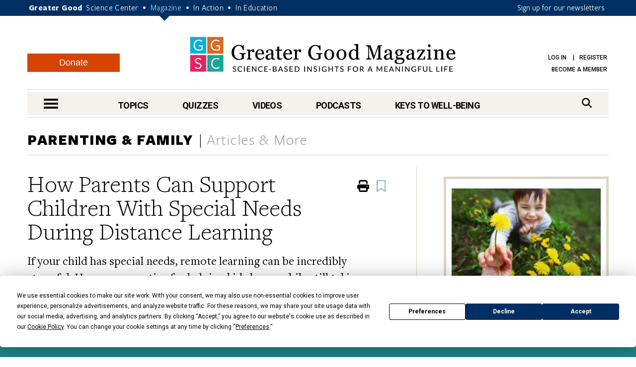

--- FILE ---
content_type: text/html; charset=UTF-8
request_url: https://greatergood.berkeley.edu/article/item/how_parents_can_support_children_with_special_needs_during_distance_learning
body_size: 20564
content:
<!DOCTYPE html>
<html lang="en">
<head>
    <meta charset="utf-8" />
    <meta name="viewport" content="width=device-width, initial-scale=1.0" />
    <meta name="referrer" content="unsafe-url" />

    
    
        
            
            <title>How Parents Can Support Children With Special Needs&#8230;</title>
        
    

    

    <meta property="og:title" content='How Parents Can Support Children With Special Needs During Distance Learning' />

    <meta name="google-site-verification" content="QAytNi3tkLXOapWfvGCdaHCp5B29H78doutMeHGvEi4" />

    
        <meta name="description" content="If your child has special needs, remote learning can be incredibly stressful. Here are some tips for helping kids learn, while still taking care of yourself." />
        <meta property="og:description" content="If your child has special needs, remote learning can be incredibly stressful. Here are some tips for helping kids learn, while still taking care of yourself." />
    

    

    
    
        <meta property="og:type" content="article" />
    

    
    
                    <meta property="og:image" content="https://ggsc.s3.us-west-2.amazonaws.com/assets/images/how_parents_can_support_children_with_special_needs_during_distance_learning_-_abcdef_-_0a21b39134b316e51cdc0dd96c5e6bca3c0093e9-fb_-_abcdef_-_94b15742ccdfc3b16fb1fe35872167fe8d42c35d.webp" />
                    <meta property="og:image:width" content="640" />
                    <meta property="og:image:height" content="480" />
                
                
                    <meta property="twitter:image" content="https://ggsc.s3.us-west-2.amazonaws.com/assets/images/how_parents_can_support_children_with_special_needs_during_distance_learning_-_abcdef_-_0a21b39134b316e51cdc0dd96c5e6bca3c0093e9_-_abcdef_-_c3aa4369bd53794b17dba2719890b56de8809755.webp" />
                

    
        <link rel="canonical" href="https://greatergood.berkeley.edu/article/item/how_parents_can_support_children_with_special_needs_during_distance_learning" />
        <meta property="og:url" content="https://greatergood.berkeley.edu/article/item/how_parents_can_support_children_with_special_needs_during_distance_learning" />
    

    <meta property="og:site_name" content="Greater Good"/>

        

        <meta property="fb:pages" content="83163029449" />
        <meta property="fb:app_id" content="819911459652893"/>

        <meta name="robots" content="NOODP" />

        

        <link rel="shortcut icon" type="image/x-icon" href="https://greatergood.berkeley.edu/favicon.ico" />
        

        

        <link href="https://fonts.googleapis.com/css?family=Roboto:100,100i,300,300i,400,400i,500,500i,700,700i,900,900i" rel="stylesheet">
        

        <link rel="stylesheet" href="https://cdnjs.cloudflare.com/ajax/libs/font-awesome/6.5.2/css/all.min.css">

        <link rel="stylesheet" href="https://greatergood.berkeley.edu/cache/fb53101559ebd92bdd377157245348e560cb0d04.1758237958.1.22.css" />

    
    

    <script
                type="text/javascript"
                src="https://app.termly.io/resource-blocker/1d52cef8-721e-4dd0-85dc-62b281eba46d?autoBlock=off"
                ></script>

    <script src="https://greatergood.berkeley.edu/cache/1d139295693d29002990d545064ad907a4f7d4cb.1758237950.1.22.js" data-cookieconsent="ignore"></script>
        <script src="https://greatergood.berkeley.edu/_scripts/functions?v=2025-09-9&force_static=1" data-cookieconsent="ignore"></script>

    
        <link rel="alternate" type="application/rss+xml" title="Greater Good Science Center" href="https://greatergood.berkeley.edu/site/rss" />
        <link rel="alternate" type="application/rss+xml" title="Greater Good Science Center Articles" href="https://greatergood.berkeley.edu/site/rss/articles" />
        <link rel="alternate" type="application/rss+xml" title="Greater Good Science Center Podcasts" href="https://greatergood.berkeley.edu/site/rss/podcasts" />
        <link rel="alternate" type="application/rss+xml" title="Greater Good Science Center Videos"   href="https://greatergood.berkeley.edu/site/rss/videos" />
    

    <script>
  dataLayer = [{

    
    
    
    
    
    
    "gtmStatus": "prod",
  }];
</script>

<!-- Google Tag Manager -->
<script>(function(w,d,s,l,i){w[l]=w[l]||[];w[l].push({'gtm.start':
new Date().getTime(),event:'gtm.js'});var f=d.getElementsByTagName(s)[0],
j=d.createElement(s),dl=l!='dataLayer'?'&l='+l:'';j.async=true;j.src=
'https://www.googletagmanager.com/gtm.js?id='+i+dl;f.parentNode.insertBefore(j,f);
})(window,document,'script','dataLayer','GTM-WLP64SG');</script>
<!-- End Google Tag Manager -->
<!-- Facebook Pixel Code -->
<script>
!function(f,b,e,v,n,t,s)
{if(f.fbq)return;n=f.fbq=function(){n.callMethod?
n.callMethod.apply(n,arguments):n.queue.push(arguments)};
if(!f._fbq)f._fbq=n;n.push=n;n.loaded=!0;n.version='2.0';
n.queue=[];t=b.createElement(e);t.async=!0;
t.src=v;s=b.getElementsByTagName(e)[0];
s.parentNode.insertBefore(t,s)}(window,document,'script',
'https://connect.facebook.net/en_US/fbevents.js');
fbq('init', '881392575322432');
fbq('track', 'PageView');
</script>
<noscript>
<img alt="" height="1" width="1"
src="https://www.facebook.com/tr?id=881392575322432&ev=PageView
&noscript=1"/>
</noscript>
<!-- End Facebook Pixel Code -->


    <link rel="apple-touch-icon" sizes="180x180" href="/apple-touch-icon.png?v=2">
    <link rel="icon" type="image/png" sizes="32x32" href="/favicon-32x32.png?v=2">
    <link rel="icon" type="image/png" sizes="16x16" href="/favicon-16x16.png?v=2">
    <link rel="manifest" href="/site.webmanifest?v=2">
    <link rel="mask-icon" href="/safari-pinned-tab.svg?v=2" color="#003063">
    <link rel="shortcut icon" href="/favicon.ico?v=2">
    

    
    

<link rel="preload" as="image" href="https://ggsc.s3.us-west-2.amazonaws.com/assets/images/logo_square_only_-_abcdef_-_ee21bcfce4cc386356217e0584bf0b19b6433025_lqip.jpg" fetchpriority="high">
</head>

<body>

<!-- Google Tag Manager (noscript) -->
<noscript><iframe title="" src="https://www.googletagmanager.com/ns.html?id=GTM-WLP64SG"
height="0" width="0" style="display:none;visibility:hidden"></iframe></noscript>
<!-- End Google Tag Manager (noscript) -->



<style>
    @media (max-width: 767px) {
        #donation-fixed-bottom {
            padding-bottom: 70px !important;
        }
    }

    #donation-fixed-bottom {
        box-sizing: border-box;
        width: 100%;
        position: fixed;
        bottom: 0;
        left: 0;
        right: 0;
        background: #1c827f;
        color: #fff;
        padding: 40px 0;
        z-index: 50000;
    }

    #donation-fixed-center {
        box-sizing: border-box;
        top: 10%;
        left: 50%;
        width: 40%;
        position: fixed;
        background: #1c827f;
        color: #fff;
        padding: 40px 0;
        z-index: 50000;
        min-width: 454px;
        box-shadow: 0 4px 8px rgba(0, 0, 0, 0.2);
        transform: translateX(-50%);
        /* Center horizontally */
    }


    @media screen and (max-width: 454px) {
        #donation-fixed-center {
            min-width: 100%;
        }

    }

    #close-donation {
        border: none;
        background: none;
        float: right;
        margin-right: 20px;
        margin-top: -15px;
        z-index: 999;
    }

    .donation-link {
        margin-top: 30px;
        background-color: #BE5923;
        font-size: 18px;
    }

    .donation-link:hover {
        background-color: #c85c26;
    }
</style>
<div
    id="donation-fixed-bottom"
    class="hidden"
>
    <button
        id="close-donation"
        aria-label="Close"
    ><span class="glyphicon glyphicon-remove"></span></button>
    <div class="container">
        <div class="col-sm-8 col-md-9">
            <h4 id="donate_text_title">This article — and everything on this site — is funded by readers like you.</h4>
            <p id="donate_text_message">Become a subscribing member today. Help us continue to bring “the science of a
                meaningful life” to you and to millions around the globe.</p>
        </div>
        <div class="col-sm-4 col-md-3 text-center">
            <a
                href="https://greatergood.berkeley.edu/donate?utm_source=magazine&utm_medium=popup&utm_id=donate"
                class="btn btn-primary donation-link gtm-trigger-click-all"
                id="trigger-popup-link"
                data-popup=""
                aria-label="Give Now"
            >Give Now</a>
        </div>
    </div>
</div>
<script>
    var donation_bottom_viewed = Cookies.get('gg_donation_fixed_bottom_viewed') || 0;
    var donation_text = [];
    // Load text from A/B Testing channel / Donation Fixed Bottom category
    
    donation_text.push({
        identifier: 'donation_fixed_bottom_keep_greater_good_free',
        title: 'Help keep Greater Good resources free for everyone.',
        message: 'To share the “science of a meaningful life” we rely on readers like you. Please donate today.'
    });
    

    howOften = 1; // percent of visitors to show this to. Was 0.5.
    cookieExpires = 0.125; //how many days until it expires?

    // Returns full number from {min} to {max}
    function getRandomInt(min, max) {
        min = Math.ceil(min);
        max = Math.floor(max);
        return Math.floor(Math.random() * (max - min + 1)) + min;
    }
    $(document).ready(function () {
        // In _scripts/functions template, we have a logic to add on_article_page to the link-popup-trigger with 50% chance
        // This is so that we have 50% chance to load the hover popup, and 50% chance to load this bottom popup
        if (donation_bottom_viewed == 0 && $('.on_article_page').length == 0) {
            if (Math.random() <= howOften) {
                // Set the text
                var donation_index = getRandomInt(0, donation_text.length - 1); // Returns 0, 1, or 2 so 33% chance for each text to show up
                $('#donate_text_title').text(donation_text[donation_index]['title']);
                $('#donate_text_message').html(donation_text[donation_index]['message']);
                // Set the url_title to the button so that GA can track how many clicks with different version
                var campaignIdentifier = donation_text[donation_index]['identifier'];
                $('#trigger-popup-link').attr('data-popup', campaignIdentifier);
                $('#close-donation').attr('data-popup', campaignIdentifier);

                // Add campaign identifier to UTM parameters in the donate link
                var donateHref = $('#trigger-popup-link').attr('href');
                var baseUrl = donateHref.split('?')[0];
                var utmParams = 'utm_source=magazine&utm_medium=popup&utm_id=donate&utm_campaign=' + encodeURIComponent(campaignIdentifier);
                $('#trigger-popup-link').attr('href', baseUrl + '?' + utmParams);

                // Open popup
                $('#donation-fixed-bottom').removeClass('hidden');
                //$('#donation-fixed-center').removeClass('hidden'); // for year end popup in the middle of the screen
                $('#donation-fixed-center').slideDown(500);
                $('.link-top').css('bottom', 100 + $('#donation-fixed-bottom').height() + 'px');

                dataLayer.push({ 'event': 'popup-loaded', 'gtm.element.dataset.popup': donation_text[donation_index]['identifier'] });
            }
        }

        if (isDivTallerThanWindow('donation-fixed-bottom')) { // defined in _scripts/functions.js
            $('#close-donation').css('position', 'sticky');
            $('#close-donation').css('top', '10px');
        }
    }).on('click', '#close-donation, .donation-link', function (e) {
        $('#donation-fixed-bottom').remove();
        $('#donation-fixed-center').remove();
        $('.link-top').css('bottom', '20px');
        Cookies.set('gg_donation_fixed_bottom_viewed', 1, { expires: cookieExpires });
        if ($(e.currentTarget).hasClass('donation-link')) {
            // Extract UTM parameters from the link href for tracking
            var linkUrl = $(e.currentTarget).attr('href');
            var urlParams = new URLSearchParams(linkUrl.split('?')[1] || '');

            // Push custom popup-clicked event BEFORE navigation
            // This ensures it fires before GTM's built-in link click tracking
            dataLayer.push({
                'event': 'popup-clicked',
                'gtm.element.dataset.popup': $(e.currentTarget).data('popup'),
                'utm_source': urlParams.get('utm_source') || '',
                'utm_medium': urlParams.get('utm_medium') || '',
                'utm_id': urlParams.get('utm_id') || '',
                'utm_campaign': urlParams.get('utm_campaign') || $(e.currentTarget).data('popup') || ''
            });
        } else {
            dataLayer.push({ 'event': 'popup-closed', 'gtm.element.dataset.popup': $(e.currentTarget).data('popup') });
        }
    });
</script>



<div class="wrapper">
    <header class="header">
        <div id="skip" tabindex="0">SKIP TO:
            <a href="#logo">Header</a> |
            
            <a href="https://greatergood.berkeley.edu/_ajax/login-popup" data-path="article%2Fitem%2Fhow_parents_can_support_children_with_special_needs_during_distance_learning" id="login-link" class="link-popup">Log in</a> |
            <a href="https://greatergood.berkeley.edu/_ajax/register-popup" data-path="article%2Fitem%2Fhow_parents_can_support_children_with_special_needs_during_distance_learning" class="link-popup">Register</a> |
            
            <a href="#skip-nav">Navigation</a> |
            <a href="#skip-main">Main Content</a> |
            <a href="#skip-footer">Footer</a>
        </div><!-- /skip -->
        <div class="bar">
            <div class="container">
                <p class="gg-links">
                    <strong>Greater Good</strong>
                    <a href="https://ggsc.berkeley.edu" title="Greater Good Science Center">Science Center</a> <span>•</span>
                    <a href="https://greatergood.berkeley.edu" class="active" title="Greater Good Magazine">Magazine</a> <span>•</span>
                    <a href="https://ggia.berkeley.edu" title="Greater Good In Action">In Action</a> <span>•</span>
                    <a href="https://ggie.berkeley.edu" title="Greater Good In Education">In Education</a>
                </p>
                <a href="https://greatergood.berkeley.edu/_ajax/newsletter-popup" class="hidden-xs link-popup-trigger link-popup gtm-signup-header-gg">Sign up for our newsletters</a>
                <!-- keep gtm-signup-header-gg class at the end of the list of classes in the above <a> tag -->
            </div><!-- /.container -->
        </div><!-- /.bar -->


        <div class="container">
            <div class="row">
                <div class="col-lg-12">
                    <div class="header-inner">
                        
                        <a href="https://greatergood.berkeley.edu/" class="logo" id="logo">Greater Good Magazine</a>

                        <div class="donate-button-container desktop-only">
                            <a href="https://greatergood.berkeley.edu/donate" class="btn btn-donate">Donate</a>
                        </div>

                        <nav class="nav-access" aria-label="Access">
                            <ul>
                            
                                
                                
                                    <li>
                                        <a href="https://greatergood.berkeley.edu/_ajax/login-popup" data-path="article%2Fitem%2Fhow_parents_can_support_children_with_special_needs_during_distance_learning" id="login-link" class="link-popup">Log in</a>
                                        <a href="https://greatergood.berkeley.edu/_ajax/register-popup" data-path="article%2Fitem%2Fhow_parents_can_support_children_with_special_needs_during_distance_learning" class="link-popup">Register</a>
                                    </li>
                                    
                                    <li><a href="https://ggsc.berkeley.edu/donate/membership"  >Become a Member</a></li>
                                
                            
                            </ul>
                        </nav><!-- /.nav-access -->
                    </div><!-- /.header-inner -->
                </div><!-- /.col-lg-12 -->
            </div><!-- /.row -->

            <div class="row">
                <div class="col-lg-12">
                    <div class="nav" id="skip-nav">
                            <a href="#" class="nav-trigger"><span></span><span></span><span></span><span class="sr-only">nav menu</span></a>
                                <nav class="nav-primary" aria-label="Primary">
                                    <ul>
                                        <li>
                                            <a href="https://greatergood.berkeley.edu/topic" class="link-nav-more">Topics</a>
                                            <div class="dropdown dropdown--topics">
                                                <ul>
                                                    
<li>
<a href="https://greatergood.berkeley.edu/mind_body">Mind &amp; Body</a>
</li>

<li>
<a href="https://greatergood.berkeley.edu/relationships">Relationships</a>
</li>

<li>
<a href="https://greatergood.berkeley.edu/workplace">Workplace</a>
</li>

<li>
<a href="https://greatergood.berkeley.edu/parenting_family">Parenting &amp; Family</a>
</li>

<li>
<a href="https://greatergood.berkeley.edu/education">Education</a>
</li>

                                                    <li><a href="https://greatergood.berkeley.edu/topic" class="highlight-more">MORE...</a></li>
                                                </ul>
                                            </div><!-- /.dropdown -->
                                        </li>

                                        <li>
                                            <a href="https://greatergood.berkeley.edu/quizzes" class="link-nav-more">Quizzes</a>
                                            <div class="dropdown dropdown--quizzes">
                                                <ul>
                                                    
                                                        <li>
                                                        <a href="https://greatergood.berkeley.edu/quizzes/take_quiz/purpose_in_life">Purpose in Life</a>
                                                        </li>
                                                    
                                                        <li>
                                                        <a href="https://greatergood.berkeley.edu/quizzes/take_quiz/happiness_at_work">Happiness at Work</a>
                                                        </li>
                                                    
                                                        <li>
                                                        <a href="https://greatergood.berkeley.edu/quizzes/take_quiz/social_capital">Social Capital</a>
                                                        </li>
                                                    
                                                        <li>
                                                        <a href="https://greatergood.berkeley.edu/quizzes/take_quiz/connection_to_humanity">Connection to Humanity</a>
                                                        </li>
                                                    
                                                        <li>
                                                        <a href="https://greatergood.berkeley.edu/quizzes/take_quiz/altruism">Altruism</a>
                                                        </li>
                                                    
                                                        <li>
                                                        <a href="https://greatergood.berkeley.edu/quizzes/take_quiz/gratitude">Gratitude</a>
                                                        </li>
                                                    
                                                        <li>
                                                        <a href="https://greatergood.berkeley.edu/quizzes/take_quiz/ei_quiz">Emotional Intelligence</a>
                                                        </li>
                                                    
                                                    <li><a href="https://greatergood.berkeley.edu/quizzes" class="highlight-more">MORE...</a></li>
                                                </ul>
                                            </div><!-- /.dropdown -->
                                        </li>

                                        <li>
                                            <a href="https://greatergood.berkeley.edu/video" class="link-nav-more">Videos</a>
                                            <div class="dropdown dropdown--videos">
                                            <ul>
                                                
                                                    <li>
                                                    <a href="https://greatergood.berkeley.edu/video/series/bridging_differences_for_teens_and_parents">Bridging Differences for Teens and Parents</a>
                                                    </li>
                                                
                                                    <li>
                                                    <a href="https://greatergood.berkeley.edu/video/series/greater_good_books">Greater Good Books</a>
                                                    </li>
                                                
                                                    <li>
                                                    <a href="https://greatergood.berkeley.edu/video/series/dear_greater_good">Dear Greater Good</a>
                                                    </li>
                                                
                                                    <li>
                                                    <a href="https://greatergood.berkeley.edu/video/series/bridging_differences">Bridging Differences</a>
                                                    </li>
                                                
                                                    <li>
                                                    <a href="https://greatergood.berkeley.edu/video/series/the_science_of_happiness_videos">The Science of Happiness Videos</a>
                                                    </li>
                                                
                                                    <li><a href="https://greatergood.berkeley.edu/video" class="highlight-more">MORE...</a></li>
                                            </ul>
                                            </div><!-- /.dropdown -->
                                        </li>

                                        <li>
                                            <a href="https://greatergood.berkeley.edu/podcasts">Podcasts</a>
                                            <div class="dropdown dropdown--videos">
                                                <ul>
                                                
                                                    <li><a href="/podcasts/series/the_science_of_happiness_art_as_medicine">Art As Medicine: The Science of Happiness</a></li>
                                                
                                                    <li><a href="/podcasts/series/the_science_of_love">The Science of Love: The Science of Happiness</a></li>
                                                
                                                    <li><a href="/podcasts/series/caring_for_caregivers">Caring for Caregivers: The Science of Happiness</a></li>
                                                
                                                    <li><a href="/podcasts/series/breathe_away_anxiety_the_science_of_happiness_podcast">Breathe Away Anxiety: The Science of Happiness</a></li>
                                                
                                                    <li><a href="/podcasts/series/climate_hope_and_science_by_the_science_of_happiness_podcast">Climate, Hope &amp; Science: The Science of Happiness podcast</a></li>
                                                
                                                    <li><a href="/podcasts/series/the_science_of_awe">The Science of Awe</a></li>
                                                
                                                    <li><a href="/podcasts/series/happiness_break">Happiness Break</a></li>
                                                
                                                    <li><a href="/podcasts/series/the_science_of_happiness">The Science of Happiness</a></li>
                                                
                                                </ul>
                                            </div>
                                        </li>

                                        <li style="margin-right: 0">
                                            <a href="https://greatergood.berkeley.edu/key" class="link-nav-more">Keys to Well-Being</a>
                                            <div class="dropdown dropdown--keys">
                                                <ul>
                                                    
<li>
<a href="https://greatergood.berkeley.edu/topic/awe">Awe</a>
</li>

<li>
<a href="https://greatergood.berkeley.edu/topic/bridging_differences">Bridging Differences</a>
</li>

<li>
<a href="https://greatergood.berkeley.edu/topic/compassion">Compassion</a>
</li>

<li>
<a href="https://greatergood.berkeley.edu/topic/diversity">Diversity</a>
</li>

<li>
<a href="https://greatergood.berkeley.edu/topic/empathy">Empathy</a>
</li>

<li>
<a href="https://greatergood.berkeley.edu/topic/forgiveness">Forgiveness</a>
</li>

<li>
<a href="https://greatergood.berkeley.edu/topic/gratitude">Gratitude</a>
</li>

<li>
<a href="https://greatergood.berkeley.edu/topic/happiness">Happiness</a>
</li>

<li>
<a href="https://greatergood.berkeley.edu/topic/humility">Intellectual Humility</a>
</li>

<li>
<a href="https://greatergood.berkeley.edu/topic/mindfulness">Mindfulness</a>
</li>

<li>
<a href="https://greatergood.berkeley.edu/topic/purpose">Purpose</a>
</li>

<li>
<a href="https://greatergood.berkeley.edu/topic/social_connection">Social Connection</a>
</li>

<li>
<a href="https://greatergood.berkeley.edu/topic/love">Love</a>
</li>

                                                    <li><a href="https://greatergood.berkeley.edu/key" class="highlight-more">MORE...</a></li>
                                                </ul>
                                            </div><!-- /.dropdown -->
                                        </li>
                                    </ul>
                                </nav>
                            <div class="search">
                                <form action="https://greatergood.berkeley.edu/search" method="GET">
                                    <a for="q" class="" href="#" aria-label="Search">
                                        <span>Search</span>
                                        <i class="fa fa-search" aria-hidden="true"></i>
                                    </a>

                                    <div class="search-inner">
                                        <input type="search" name="q" id="q" value="" placeholder="Search" class="search-field">

                                        <button type="submit" class="search-btn" value="Search" aria-label="Search">
                                            <i class="fa fa-search" aria-hidden="true"></i>
                                            <span class="sr-only">search</span>
                                        </button>
                                    </div><!-- /.search-inner -->
                                </form>
                            </div><!-- /.search -->
                        </div><!-- /.nav -->
                </div><!-- /.col-lg-12 -->
            </div><!-- /.row -->
        </div><!-- /.container -->

        <nav class="nav-dropdown" id="nav-container">
                <div class="container">
                    <div class="nav-content equalize">
                        <div class="cols">
                            <div class="col mobile-only">
                                <div class="donate-button-container">
                                    <a href="https://greatergood.berkeley.edu/donate" class="btn btn-donate">Donate</a>
                                </div>
                            </div>
                            <div class="col col-size1">
                                <h2 class="nav-header">TOPICS</h2>
                                <ul>
                                    
<li>
<a href="https://greatergood.berkeley.edu/mind_body">Mind &amp; Body</a>
</li>

<li>
<a href="https://greatergood.berkeley.edu/relationships">Relationships</a>
</li>

<li>
<a href="https://greatergood.berkeley.edu/workplace">Workplace</a>
</li>

<li>
<a href="https://greatergood.berkeley.edu/parenting_family">Parenting &amp; Family</a>
</li>

<li>
<a href="https://greatergood.berkeley.edu/education">Education</a>
</li>

<li>
<a href="https://greatergood.berkeley.edu/spirituality">Spirituality</a>
</li>

<li>
<a href="https://greatergood.berkeley.edu/politics">Politics</a>
</li>

<li>
<a href="https://greatergood.berkeley.edu/society">Society</a>
</li>

<li>
<a href="https://greatergood.berkeley.edu/culture">Culture</a>
</li>

<li>
<a href="https://greatergood.berkeley.edu/media_tech">Media &amp; Tech</a>
</li>

<li>
<a href="https://greatergood.berkeley.edu/community">Community</a>
</li>

<li>
<a href="https://greatergood.berkeley.edu/big_ideas">Big Ideas</a>
</li>

                                </ul>
                            </div><!-- /.col col-size1 -->

                            <div class="col col-size2">
                                <h2 class="nav-header">KEYS TO WELL-BEING</h2>
                                <ul>
                                    
<li>
<a href="https://greatergood.berkeley.edu/topic/altruism">Altruism</a>
</li>

<li>
<a href="https://greatergood.berkeley.edu/topic/awe">Awe</a>
</li>

<li>
<a href="https://greatergood.berkeley.edu/topic/bridging_differences">Bridging Differences</a>
</li>

<li>
<a href="https://greatergood.berkeley.edu/topic/compassion">Compassion</a>
</li>

<li>
<a href="https://greatergood.berkeley.edu/topic/diversity">Diversity</a>
</li>

<li>
<a href="https://greatergood.berkeley.edu/topic/empathy">Empathy</a>
</li>

<li>
<a href="https://greatergood.berkeley.edu/topic/forgiveness">Forgiveness</a>
</li>

<li>
<a href="https://greatergood.berkeley.edu/topic/gratitude">Gratitude</a>
</li>

<li>
<a href="https://greatergood.berkeley.edu/topic/happiness">Happiness</a>
</li>

<li>
<a href="https://greatergood.berkeley.edu/topic/humility">Intellectual Humility</a>
</li>

<li>
<a href="https://greatergood.berkeley.edu/topic/mindfulness">Mindfulness</a>
</li>

<li>
<a href="https://greatergood.berkeley.edu/topic/purpose">Purpose</a>
</li>

<li>
<a href="https://greatergood.berkeley.edu/topic/social_connection">Social Connection</a>
</li>

<li>
<a href="https://greatergood.berkeley.edu/topic/love">Love</a>
</li>

                                </ul>
                            </div><!-- /.col col-size2 -->

                            <div class="col col-size3">
                                <h2 class="nav-header">RESOURCES</h2>
                                <ul>
                                
                                <li>
                                    <a href="https://greatergood.berkeley.edu/quizzes">Quizzes</a>
                                </li>
                                
                                <li>
                                    <a href="https://greatergood.berkeley.edu/podcasts">Podcasts</a>
                                </li>
                                
                                <li>
                                    <a href="https://greatergood.berkeley.edu/video">Videos</a>
                                </li>
                                
                                <li>
                                    <a href="https://greatergood.berkeley.edu/resources/books">Books</a>
                                </li>
                                
                                <li>
                                    <a href="https://greatergood.berkeley.edu/resources/studies">Studies</a>
                                </li>
                                
                                </ul>
                            </div><!-- /.col col-size3 -->
                        </div><!-- /.cols -->
                    </div><!-- /.nav-content -->

                    <aside class="nav-aside equalize">

                        <ul>
                            <li class="desktop-only">
                                <div class="donate-button-container">
                                    <a href="https://greatergood.berkeley.edu/donate" class="btn btn-donate">Donate</a>
                                </div>
                            </li>
                            
                                <li>
                                    <a href="https://ggsc.berkeley.edu/what_we_do/events">Events & Classes</a>
                                </li>
                            
                                <li>
                                    <a href="https://greatergood.berkeley.edu/about">About</a>
                                </li>
                            
                                <li>
                                    <a href="https://greatergood.berkeley.edu/about/greater_good_diversity_statement">Diversity Statement</a>
                                </li>
                            
                                <li>
                                    <a href="https://greatergood.berkeley.edu/about/masthead">Masthead</a>
                                </li>
                            
                                <li>
                                    <a href="https://greatergood.berkeley.edu/contact">Contact</a>
                                </li>
                            

                            <li>
                                        <a href="https://greatergood.berkeley.edu/_ajax/login-popup" data-path="rss" class="link-popup nav-trigger-nostyle">Log in</a>
                                    </li>
                                    <li>
                                        <a href="https://greatergood.berkeley.edu/_ajax/register-popup" data-path="rss" class="link-popup nav-trigger-nostyle">Register</a>
                                    </li>
                        </ul>
                    </aside><!-- /.nav-aside -->
                </div><!-- /.container -->
            </nav><!-- /.nav-dropdown -->
    </header><!-- /.header -->

<main class="container-outer" id="skip-main">

<!--layout:contents -->
    

    
    
    
    
    

    
    
    
    
    
        
            
                
                
                
            
        
    

    <section class="section section-topics article-item">
            <div class="container">
                <header class="section-head">
                    <div class="section-title">
                        
                        
                            
                                <a href="https://greatergood.berkeley.edu/parenting_family">Parenting &amp; Family</a>
                            
                        
                        <span>Articles &amp; More</span>
                    </div><!-- /.section-title -->
                </header><!-- /.section-head -->

                <div class="section-body">
                    <div class="section-content">
                        <article class="article article-primary article-primary-full">
                            <a href="#" class="link-top" tabindex="-1"><span class="sr-only">Scroll To Top</span></a>

                            <header class="article-head">
                                <h1 class="article-title" data-ga4-article-publish-date="2020-10-20">How Parents Can Support Children With Special Needs During Distance Learning</h1><!-- /.article-title -->

                                
                                    <div class="article-subhead">If your child has special needs, remote learning can be incredibly stressful. Here are some tips for helping kids learn, while still taking care of yourself.</div>
                                

                                <span class="article-meta">
                                    By 
    
        
        
<a href="https://greatergood.berkeley.edu/profile/rebecca_branstetter" style="padding-right: 0;">Rebecca Branstetter</a>

         
    
 | 
        October 20, 2020
                                </span>

                                <div class="a2a_kit a2a_kit_size_32 a2a_default_style article-a2a">
                                    <a class="a2a_button_facebook" aria-label="share to facebook"></a>
                                    <a class="a2a_button_bluesky" aria-label="share to bluesky"></a>
                                    <a class="a2a_button_linkedin" aria-label="share to linkedin"></a>
                                    <a class="a2a_button_email" aria-label="share to email"></a>
                                    <a class="a2a_dd"></a>
                                </div>

                                <!-- Floating AddToAny tool -->
                                <div class="a2a_kit a2a_kit_size_32 a2a_floating_style a2a_vertical_style article-a2a-vertical">
                                    <a class="a2a_button_facebook" aria-label="share to facebook"></a>
                                    <a class="a2a_button_bluesky" aria-label="share to bluesky"></a>
                                    <a class="a2a_button_linkedin" aria-label="share to linkedin"></a>
                                    <a class="a2a_button_email" aria-label="share to email"></a>
                                    <a class="a2a_dd"></a>
                                </div>
                                <ul class="list-actions">
                                    <li class="hidden-sm hidden-xs">
                                        <a href="#" aria-label="Print" class="gtm-trigger-print-article">
                                            <i class="fa fa-print" aria-hidden="true"><span class="sr-only">Print</span></i>
                                        </a>
                                    </li>
                                    <li>
                                        
<div class="bookmark-button" data-entry_id="7364" data-collection="articles" data-url_title="https://greatergood.berkeley.edu/article/item/how_parents_can_support_children_with_special_needs_during_distance_learning">
    <i class="far fa-bookmark fa-fade" aria-label="Bookmark" aria-hidden="true">
        <span class="sr-only" style="position: absolute;">Bookmark</span>
    </i>
</div>

                                    </li>
                                </ul><!-- /.list-actions -->
                            </header><!-- /.article-head -->

                            <div class="article-body">
                                <div class="article-entry">
                                


                                    

                                    

                                    
                                        
                                    

                                    

                                    
                                        
                                    

                                    
                                    

                                    

                                    
                                        
                                    
                                    
                                        <p>Parenting a child with additional learning, attention, social-emotional, or behavioral needs has never been easy—and it’s not exactly getting easier. Distance learning and hybrid learning have created a whole new layer of challenge for the approximately <a href="https://nces.ed.gov/programs/coe/indicator_cgg.asp">7.1 million children</a> who receive special education services in American schools. </p>

<ul class="widgets widgets-float">
                                                <li class="widget-more">
                                                    <h5>How to Cope With Your Own Stress</h5>
<p>If you have another caregiver present at home, you can take turns working with your child. It’ll alleviate stress to have a designated day or time where you know you can count on being able tend to your own needs or focus on work.</p>  
<p>Recruit nearby family members or trusted friends to help work with your child. Even one morning a week where a relative comes to provide support can make a huge difference for you and your child.</p>
<p>If you’re on your own at home supporting your child, you should be sure to give yourself breaks—and <a href="https://ggia.berkeley.edu/practice/self_compassion_break">self-compassion</a>, remembering that you are doing the best you can under extraordinarily difficult situation.</p> 
<p>For ideas on self-care activities that take less than five minutes each and can be done when you feel overwhelmed and need a mental reboot, download my free guide: <a href="https://www.rebeccabranstetter.com">25 Simple Self Care Practices for Parents During COVID-19</a>.</p>
<p>Visit <a href="https://ggia.berkeley.edu/">Greater Good in Action</a> to find a science-backed, practical ways to boost your well-being. These strategies can be done proactively to build up your emotional resilience and in stressful moments.</p>
                                                </li><!-- /.widget -->
                                            </ul><!-- /.widgets --><p>It’s impossible to perfectly replicate at home the individualized support and attention that students with special education received in school buildings, so it’s no wonder that many parents are struggling to make it work. </p>

<p>As a school psychologist (and mom of two), it breaks my heart to hear stories of parents of kids with special needs who have all but given up. One friend of mine told me that she was going though old photos of her family and started crying because now she feels like all she does is fight with her child with ADHD to focus on Zoom. As I described in <a href="https://greatergood.berkeley.edu/article/item/how_teachers_can_help_students_with_special_needs_navigate_distance_learning">the article for educators <em>Greater Good</em> published yesterday</a>, another parent in my daughter’s classroom Zoom meeting propped up a sign for her son that read, “I can’t learn like this. I have special needs.” </p>

<div class="article-mobile-ad" data-id="6056">
	<header>
		Advertisement
		<span class="ad-close">X</span>
	</header>
	<div class="ad-image">
		<a href="https://greatergood.berkeley.edu/article/item/your_happiness_calendar_for_january_2026">
			
				<img src="https://ggsc.s3.us-west-2.amazonaws.com/assets/images/ggsc_happiness_calendar_jan_2026_-_abcdef_-_4f40627156999ff67452b2ecdb6a2d5158e32b5d.webp" width="450" height="520" alt="" />
			
		</a>
	</div>
	<footer>
		<a href="https://greatergood.berkeley.edu/article/item/your_happiness_calendar_for_january_2026">
		<div class="ad-title">Keep Up with the GGSC Happiness Calendar</div>
		<div class="ad-sub">Focus on what matters to you this month</div>
		</a>
	</footer>
</div><p>To complicate matters, not every parent has the kind of job where they can sit with their child all day—they may need to leave older children at home to go to work or have to tend to their own work tasks during the day. Many parents are also emotionally drained right now. They have their own struggles with anxiety, depression, or focusing under stress, and thus have less energy for coping with their children’s struggles too. </p>

<p>So, what can parents of children with special needs in these most challenging of circumstances realistically do to bridge the gaps in support and reduce their own stress? </p>

<p>Here are the three most common challenges I have been seeing for children with special needs—and what parents can do when they see these challenges at home. </p>

<h2>“My child cannot pay attention on Zoom”</h2>
<p>“Zoom fatigue” is real, not just for kids, but <a href="https://hbr.org/2020/04/how-to-combat-zoom-fatigue">for adults</a>, too. Having to maintain constant eye contact, avoid the temptations of other tabs in a browser, and process visual information all day is a real strain on attention. </p>

<p>There is also a significant lack of real-time feedback for students. Whereas in the classroom, the teacher would be able to give individualized nonverbal cues, such as eye contact, a smile, a thumbs up, or a gentle hand on a shoulder to return children to focus, this is challenging over computers. If you see your child struggling, here are some tips to support their attention:</p><ul><li>If you can’t sit next to your child while they are on Zoom all day, periodically check in and give encouragement, praise, and nonverbal support (a simple smile from across the room will do!). Try to “catch them” being focused and give acknowledgement.</li> 
<li>If you can’t monitor your child during the day, ask the teacher to report back to you in a quick email or text when your child has a good day with focus, so that you can praise your child later.</li>
<li>Observe how long your child is typically able to focus on Zoom (10 minutes? 30 minutes? An hour?) and provide this feedback to your school team. If your child is really not able to focus for the expected length of “synchronous” time (time online with the teacher live), advocate for “asynchronous” learning time (on their own, off Zoom). This may look like being given a special hands-on project or modified work that they can do with a parent, off Zoom, and then share with the teacher later for feedback.</li> 
<li>Allow movement and frequent breaks. Your child may focus better with a wiggle cushion, fidget toy, or while doodling on a whiteboard. They may need to use Bluetooth earbuds so they can listen and move about. If your child needs to turn off the video to take a refocusing break, make sure that they have collaborated with their teacher about how they access this break (e.g., send a private message in chat, raise their hand virtually, etc.).</li>
<li>During actual breaks, make sure your child picks an activity where they can move their body! <a href="https://www.gonoodle.com/">Gonoodle.com</a> has fun dance breaks and movement games that are only a few minutes long and can be done on a break.</li>
<li>Build in <a href="https://ggie.berkeley.edu/student-well-being/mindfulness-for-students/#tab__3">mindfulness activities</a> as both a proactive and an “in the moment” strategy to reboot focus. Mindfulness has been <a href="https://www.mindfulschools.org/about-mindfulness/research-on-mindfulness/">shown</a> to improve attention, concentration and mood.</li></ul><p> </p>

<h2>“My child is having big feelings, meltdowns, or behavioral challenges”</h2>

<div class="article-image alignleft" style="width: 300px;" >

                                                        <img
                                                            
                                                                alt=""
                                                            
                                                            
                                                                src="https://ggsc.s3.us-west-2.amazonaws.com/assets/images/how_parents_can_support_children_with_special_needs_during_distance_learning-1x_-_abcdef_-_17a46d79eb5ed7dd269e9126740882c1a2cac088.webp"
                                                                srcset="https://ggsc.s3.us-west-2.amazonaws.com/assets/images/how_parents_can_support_children_with_special_needs_during_distance_learning-1x_-_abcdef_-_17a46d79eb5ed7dd269e9126740882c1a2cac088.webp 1x,
                                                            

                                                            
                                                                https://ggsc.s3.us-west-2.amazonaws.com/assets/images/how_parents_can_support_children_with_special_needs_during_distance_learning-2x_-_abcdef_-_8d4196122dfc50f1ad02c8d17f1f88e10a738802.webp 2x"
                                                            

                                                            sizes="(min-width: 1041px) 1170px, 100vw"
                                                        />

                                                    

                                                    
                                                    

                                                </div><!-- /.article-image --><p>Children in general profit from predictability and structure, which is challenging with the ever-changing landscape of schools moving to distance learning or hybrid learning. Anxiety and stress were already <a href="https://www.cdc.gov/childrensmentalhealth/features/anxiety-depression-children.html">on the rise</a> in children before the pandemic, so it’s safe to say that they are even higher now. </p>

<p>When children are under stress, they may be extra sensitive or reactive. This can look like seemingly small events triggering big reactions. They may show withdrawal and sadness, or anger and irritability. If your child struggled with emotional and behavioral self-control before the pandemic, these feelings and behaviors might be magnified now. Here are tips for parents whose kids are facing these challenges:</p><ul><li>Remember that behavior is often the “tip of the iceberg.” What could be below the waterline are unmet needs and lagging skills that need to be taught, like coping and emotional self-control skills. It’s important to remember that your child is not giving you a hard time when they act out or overreact, they are having a hard time coping. Get curious about what they are trying to communicate through their behavior (e.g., “I’m sad, I’m worried, I am over- or under-stimulated with my sensory needs, I am hungry/tired,” etc.). Then work to teaching strategies to cope with the underlying challenges.</li>
<li><a href="https://www.gse.harvard.edu/news/uk/15/03/science-resilience">Research</a> on resilience shows that in stressful times, having a positive relationship with an adult has a buffering effect. In other words, your relationship with your child protects them from stress. A helpful mantra I’ve been using since the beginning of the pandemic, when we all became <a href="https://greatergood.berkeley.edu/article/item/how_to_reduce_the_stress_of_homeschooling_on_everyone">overnight homeschooling parents</a>, is this one: “<a href="https://www.thrivingschoolpsych.com/advice-for-parenting-in-high-stress-times/">Connection is protection</a>.”</li>
<li>When your child is having emotional or behavioral challenges, <a href="https://ggie.berkeley.edu/student-well-being/empathy-for-students/">lean in with empathy</a> before problem solving (e.g., “It makes sense why this is hard for you” and “I see this is upsetting and I’m here to work through it with you.”) No one can problem-solve when stressed anyway, so bring down the stress first with empathy and connection.</li>
<li>Ask your child’s <a href="https://www.nasponline.org/about-school-psychology/who-are-school-psychologists">school psychologist or school counselor</a> for virtual push-in support on Zoom. These mental-health and learning support professionals can do check-ins, social-emotional lessons, and provide individual or small group support to boost coping skills.</li></ul><p> </p>

<h2>“My child is disengaged or has given up on assignments”</h2>
<p>Learning is not a place—it’s a <em>relationship</em> between student and teacher. When you see disengagement from learning and assignments, it’s worth thinking about how to nurture the teacher-student relationship. Even a quick Zoom check-in with a teacher during a break can fuel connection. And just like in the physical classroom, students who feel connected to their teachers are more engaged in the learning process. </p>

<p>As a parent, it’s also important that you feel connected and heard by your child’s learning support team. It’s hard for teachers and school staff to understand the behind-the-scenes challenges at home without you looping them in. You can request a conference with school to share your observations about what is working and what isn’t as a jumping-off point for problem solving. Here are a few strategies for increasing your child’s engagement in learning at home and collaborating with the school:</p><ul><li>Collaborate with the teacher to make sure the academic work is at the “Goldilocks Level” of difficulty—not too easy or mundane, but not too hard or complex for them. 
<li>Advocate for increasing the amount of one-on-one or small group breakouts online for individualized support. Remember that connection with teachers fuels engagement, and, yes, this can be done online.</li>
<li>If your school is working toward a hybrid model and you are comfortable with your child returning to school for short time periods, ask your school if this is an option for your child to receive more individualized support.</li> 
<li>When it comes to academics, strive for quality over quantity. If your child can demonstrate understanding with five math problems, then they may not need to do all 10 assigned. Collaborate with the teacher on modifying the volume, but not complexity of the work.</li> 
<li>You can also inquire if there are options for modified assignments that meet the same learning target (e.g., an oral report instead of a written report, a project that shows understanding of a science concept instead of reading about it in a textbook). It’s not about reducing the academic rigor, it’s about helping your child continue to access the curriculum right now in these unusual circumstances.</li></ul><p> </p>

<ul class="widgets">
                                            <li class="widget-primary widget-border">
                                                <div class="widget-image">
                                                
                                                    <img src="https://ggsc.s3.us-west-2.amazonaws.com/assets/images/self-compassionate_letter_-_abcdef_-_e30273958feebcf3bc3aec1d952e0f6f34035a9c.webp" width="260" height="180" alt="" />
                                                
                                                </div><!-- /.widget-image -->

                                                <div class="widget-content">
                                                    <h3 class="widget-title">Self-Compassion Break</h3><!-- /.widget-title -->

                                                    <p>A healthier way to deal with stressful situations.</p>

                                                    <a href="https://ggia.berkeley.edu/practice/self_compassion_break" class="btn btn-primary btn-transparent">Try It Now</a>
                                                </div><!-- /.widget-content -->
                                            </li><!-- /.widget -->

                                        </ul><!-- /.widgets --><p>The most important thing to remember is that you don’t have to figure this out alone. Your child’s teacher and support staff at the school are part of the team and want to help. There may not be a perfect solution right now. We need to give each other grace and do the best we can under the circumstances. This too shall pass. It is my sincere hope that when all this is behind us, our children will remember not just the challenges they had, but the support we wrapped around them, too.</p>
                                    
                                    

                                    

                                
                                </div><!-- /.article-entry -->

                                


                                    
                                    
                                        
                                    

                                    <footer class="article-foot" id="thank-influence">
    <div class="article-rating-header">
        <img src="/css/images/temp/logo-small.png" alt="GreaterGood Tiny Logo">

        <span>Greater Good wants to know: Do you think this article will influence your opinions or behavior?</span>
    </div>

    <div class="form-influence" data-src="https://greatergood.berkeley.edu/_ajax/article_rating_form/how_parents_can_support_children_with_special_needs_during_distance_learning?entry_id=7364&rating_id=499064">

    </div><!-- /.form-influence -->

    <div class="form-influence-loading text-center hidden">
        <i class="fa fa-pulse fa-spinner"></i> Submitting your rating
    </div><!-- /.form-influence-loading -->

    


</footer><!-- /.article-foot -->

                                    

                                


                                <!-- HOP work -->

    <div class="article-subscribe subscribe">        
        <form action="https://greatergood.berkeley.edu/_ajax/newsletter-popup" method="POST">
            <label for="email-696e8d49f1833630168648" class="" style="width:50%">
                
                                                                                                    
                    
                        
                            Get the science of a meaningful parenting delivered to your inbox.
                                                                        
                    
                	
            </label>
            
                                                                                                
                
                    
                        <input name="pre_select_newsletter3" id="pre_select_newsletter3" type="hidden" value="1"/>
                                                                    
                
                                                                                                
                
                    
                        <input name="pre_select_newsletter2" id="pre_select_newsletter2" type="hidden" value="1"/>
                                                                    
                
            	       
            <div class="subscribe-inner">
                <input type="email" id="email-696e8d49f1833630168648" name="mail1" value="" placeholder="Email Address" class="subscribe-field mail1" style="calc(100% - 88px)">                    
                <label for="mailsubmit-696e8d49f1833630168648" class="sr-only">Submit</label>
                <input name="submit" id="mailsubmit-696e8d49f1833630168648" data-href="https://greatergood.berkeley.edu/_ajax/newsletter-popup" type="submit" value="Sign Up" class="subscribe-btn btn btn-primary btn-orange link-popup gtm-signup-author" >                    
            </div><!-- /.subscribe-inner -->
        </form>
    </div><!-- /.subscribe -->
							


                                <div class="article-author">
                                    
	<!--emb-->
    <h2 class="article-subhead">About the Author</h2>

    <ul class="widgets">
        <li class="widget-author">
            
                <div class="widget-image">
                    
                        
                            <a href="https://greatergood.berkeley.edu/profile/rebecca_branstetter">
                                <img src="https://ggsc.s3.us-west-2.amazonaws.com/assets/images/photo_321568_-_abcdef_-_6dbad40fc7c0e0ea5adee881f79d46c1ebd7cefa.webp" width="110" height="110" alt="Headshot of Rebecca Branstetter">
                            </a>
                        
                    

                    
                </div><!-- /.widget-image -->
            
            <div class="widget-content">
                <h3><a href="https://greatergood.berkeley.edu/profile/rebecca_branstetter">Rebecca Branstetter</a></h3>

                

                <p><strong>Rebecca Branstetter, Ph.D.</strong>, is a school psychologist, speaker, and author on a mission to help children be the best they can be in school and in life by supporting school psychologists, educators, and parents. She is the co-creator of the “Make It Stick Parenting” course, which provides parents tools to build their child’s social-emotional learning, and creator of the “Peace of Mind Parenting” course. She is also the founder of The Thriving School Psychologist Collective, an online community dedicated to improving mental health and learning supports in public schools. Learn more at <a href="http://www.thrivingschoolpsych.com/">www.thrivingschoolpsych.com</a>. </p>
            </div><!-- /.widget-content -->
        </li><!-- /.widget -->
    </ul><!-- /.widgets -->


                                </div><!-- /.article-author -->

                                    
                                            <div class="article-related">
                                                <h2 class="article-subhead">You May Also Enjoy</h2>
                                                <ul class="list-related">
                                        <li style="float:none;">
                                                        <a href="https://greatergood.berkeley.edu/article/item/how_parents_can_keep_their_cool" aria-label="Read: How Parents Can Keep Their Cool">
                                                        
                                                            
                                                                
                                                                    
                                                                        <img src="https://ggsc.s3.us-west-2.amazonaws.com/assets/images/mindful_discipline2_-_abcdef_-_d4dfd41eda04fb84f6ac88dd019e2a7b5d603539.webp" width="226" height="152"
                                                                            
                                                                            
                                                                                alt=""
                                                                            
                                                                            />
                                                                    
                                                                
                                                            
                                                        
                                                        
                                                        </a>

                                                        <h3><a href="https://greatergood.berkeley.edu/article/item/how_parents_can_keep_their_cool">How Parents Can Keep Their Cool</a></h3>

                                                        <span class="meta">
                                                            By 
    
        
        
<a href="https://greatergood.berkeley.edu/profile/jill_suttie" style="padding-right: 0;">Jill Suttie</a>

         
    
 | 
        June 3, 2014
    
                                                        </span>
                                                    </li><li style="float:none;">
                                                        <a href="https://greatergood.berkeley.edu/article/item/how_parents_can_help_their_middle_schoolers_succeed" aria-label="Read: How Parents Can Help Their Middle Schoolers Succeed">
                                                        
                                                            
                                                                
                                                                    <img src="https://ggsc.s3.us-west-2.amazonaws.com/assets/images/default_image_-_abcdef_-_d4dfd41eda04fb84f6ac88dd019e2a7b5d603539.webp" width="226" height="152"
                                                                        alt="" 
                                                                        />
                                                                
                                                            
                                                        
                                                        
                                                        </a>

                                                        <h3><a href="https://greatergood.berkeley.edu/article/item/how_parents_can_help_their_middle_schoolers_succeed">How Parents Can Help Their Middle Schoolers Succeed</a></h3>

                                                        <span class="meta">
                                                            By 
    
        
        
<a href="https://greatergood.berkeley.edu/profile/katie_goldsmith" style="padding-right: 0;">Katie Goldsmith</a>

         
    
 | 
        August 31, 2009
    
                                                        </span>
                                                    </li><li style="float:none;">
                                                        <a href="https://greatergood.berkeley.edu/article/item/self_compassion_parents_happier_teens" aria-label="Read: Self-Compassionate Parents, Happier Teens">
                                                        
                                                            
                                                                
                                                                    <img src="https://ggsc.s3.us-west-2.amazonaws.com/assets/images/mindful-monday-teaser2_-_abcdef_-_d4dfd41eda04fb84f6ac88dd019e2a7b5d603539.webp" width="226" height="152"
                                                                        
                                                                        
                                                                            alt=""
                                                                        
                                                                        />
                                                                
                                                            
                                                        
                                                        
                                                        </a>

                                                        <h3><a href="https://greatergood.berkeley.edu/article/item/self_compassion_parents_happier_teens">Self-Compassionate Parents, Happier Teens</a></h3>

                                                        <span class="meta">
                                                            By 
    
        
        
<a href="https://greatergood.berkeley.edu/profile/emily_nauman" style="padding-right: 0;">Emily Nauman</a>

         
    
 | 
        June 9, 2014
    
                                                        </span>
                                                    </li><li style="float:none;">
                                                        <a href="https://greatergood.berkeley.edu/article/item/working_parents_are_angry_but_what_can_we_do" aria-label="Read: Working Parents Are Angry. But What Can We Do?">
                                                        
                                                            
                                                                
                                                                    
                                                                        <img src="https://ggsc.s3.us-west-2.amazonaws.com/assets/images/working_parents_are_angry__but_what_can_we_do_-_abcdef_-_d4dfd41eda04fb84f6ac88dd019e2a7b5d603539.webp" width="226" height="152"
                                                                            
                                                                            
                                                                                alt="A mother and her young child sit at a table, both looking at a laptop screen"
                                                                            
                                                                            />
                                                                    
                                                                
                                                            
                                                        
                                                        
                                                        </a>

                                                        <h3><a href="https://greatergood.berkeley.edu/article/item/working_parents_are_angry_but_what_can_we_do">Working Parents Are Angry. But What Can We Do?</a></h3>

                                                        <span class="meta">
                                                            By 
    
     
    <a href="https://greatergood.berkeley.edu/profile/yael_schonbrun" style="padding-right: 0;">Yael Schonbrun</a>,
     
    <a href="https://greatergood.berkeley.edu/profile/elizabeth_corey" style="padding-right: 0;">Elizabeth Corey</a>
 | 
        August 31, 2020
    
                                                        </span>
                                                    </li><li style="float:none;">
                                                        <a href="https://greatergood.berkeley.edu/article/item/three_ways_to_help_your_kids_succeed_at_distance_learning" aria-label="Read: Three Ways to Help Your Kids Succeed at Distance Learning">
                                                        
                                                            
                                                                
                                                                    <img src="https://ggsc.s3.us-west-2.amazonaws.com/assets/images/three_ways_to_help_students_succeed_at_distance_learning_-_abcdef_-_d4dfd41eda04fb84f6ac88dd019e2a7b5d603539.webp" width="226" height="152"
                                                                        
                                                                        
                                                                            alt=""
                                                                        
                                                                        />
                                                                
                                                            
                                                        
                                                        
                                                        </a>

                                                        <h3><a href="https://greatergood.berkeley.edu/article/item/three_ways_to_help_your_kids_succeed_at_distance_learning">Three Ways to Help Your Kids Succeed at Distance Learning</a></h3>

                                                        <span class="meta">
                                                            By 
    
        
        
<a href="https://greatergood.berkeley.edu/profile/christine_carter" style="padding-right: 0;">Christine Carter</a>

         
    
 | 
        August 31, 2020
    
                                                        </span>
                                                    </li><li style="float:none;">
                                                        <a href="https://greatergood.berkeley.edu/article/item/how_teachers_can_help_students_with_special_needs_navigate_distance_learning" aria-label="Read: How Teachers Can Help Students With Special Needs Navigate Distance Learning">
                                                        
                                                            
                                                                
                                                                    
                                                                        <img src="https://ggsc.s3.us-west-2.amazonaws.com/assets/images/distance_learning__-_abcdef_-_d4dfd41eda04fb84f6ac88dd019e2a7b5d603539.webp" width="226" height="152"
                                                                            
                                                                            
                                                                                alt=""
                                                                            
                                                                            />
                                                                    
                                                                
                                                            
                                                        
                                                        
                                                        </a>

                                                        <h3><a href="https://greatergood.berkeley.edu/article/item/how_teachers_can_help_students_with_special_needs_navigate_distance_learning">How Teachers Can Help Students With Special Needs Navigate Distance Learning</a></h3>

                                                        <span class="meta">
                                                            By 
    
        
        
<a href="https://greatergood.berkeley.edu/profile/rebecca_branstetter" style="padding-right: 0;">Rebecca Branstetter</a>

         
    
 | 
        October 19, 2020
    
                                                        </span>
                                                    </li>
                                                </ul><!-- /.list-related -->
                                            </div><!-- /.article-related -->
                                        

                                <div class="article-comments">
                                    <h2 class="article-subhead">Comments</h2>
                                    
                                    <!-- Comments -->
<div class="comments">
	<a name="comments" id="comments"></a>
	<div class="comments-wrapper">

		


		
		<div id="disqus_thread"></div>
		<script type="text/javascript">
		// DISQUS
		var disqus_shortname = 'greatergoodscience';
		var disqus_identifier = 7364; // for Raising Happiness, we can't always use the entry ID but for other items, we can.
		var disqus_title = "How Parents Can Support Children With Special Needs During Distance Learning";

		(function() {
			var dsq = document.createElement('script'); dsq.type = 'text/javascript'; dsq.async = true;
			dsq.src = '//' + disqus_shortname + '.disqus.com/embed.js';
			(document.getElementsByTagName('head')[0] || document.getElementsByTagName('body')[0]).appendChild(dsq);
		})();
		</script>
		<noscript>Please enable JavaScript to view the <a href="http://disqus.com/?ref_noscript=greatergood">comments powered by Disqus.</a></noscript>
		<a href="http://disqus.com" class="dsq-brlink">blog comments powered by <span class="logo-disqus">Disqus</span></a>
	</div>
	<div class="cl">&nbsp;</div>
</div>
<!-- END Comments -->
                                </div><!-- /.article-comments -->
                            </div><!-- /.article-body -->
                        </article><!-- /.article article-primary -->
                    </div><!-- /.section-content -->
                    <aside class="section-aside">
    <ul class="widgets">
        

        
        
            <li class="widget-support widget-border">
                <div class="widget-inner">
                    
                    <div class="widget-image">
                        <a href="http://ggia.berkeley.edu" title="Greater Good In Action">
                            <img loading="lazy"  src="https://ggsc.s3.us-west-2.amazonaws.com/assets/images/ggia-praisingkidsforkindness_-_abcdef_-_10d5751c5f0af9027056ce5e36d7a9ad1d22cf03.webp"  alt="Greater Good In Action" style="background-image: url(https://ggsc.s3.us-west-2.amazonaws.com/assets/images/ggia-praisingkidsforkindness_-_abcdef_-_10d5751c5f0af9027056ce5e36d7a9ad1d22cf03_lqip.webp);" decoding="async"  width="300" height="177">
                        </a>
                    </div><!-- /.widget-image -->
                    

                    <div class="widget-content">
                        <h3 class="widget-title">
                            Greater Good In Action
                        </h3><!-- /.widget-title -->

                        <p>
                            Try research-based strategies for happiness, resilience, kindness & connection.
                        </p>

                        <div class="widget-actions">
                            <a href="http://ggia.berkeley.edu" title="Greater Good In Action" class="btn btn-primary btn-transparent">Learn More</a>
                        </div><!-- /.widget-actions -->
                    </div><!-- /.widget-content -->
                </div><!-- /.widget-inner -->
            </li><!-- /.widget -->
        

        
        


        
            
            
                    
                        
                        <li class="widget-secondary hidden-sm hidden-xs">
                            <h3 class="widget-title">Related Articles</h3><!-- /.widget-title -->
                            <div class="widget-body">
                                <ul class="list-articles">
                        
                            <li>
                                <article class="article article-primary">
                                    
                                    <div class="article-image">
                                        
                                            <a href="https://greatergood.berkeley.edu/article/item/your_happiness_calendar_for_educators_for_january_2026">
                                                
                                                    <img loading="lazy"  src="https://ggsc.s3.us-west-2.amazonaws.com/assets/images/ggsc_education_happiness_calendar_january_25_-_abcdef_-_887d54d4ba37096d099b6a2acd511597c8dba22e.webp"  alt="Your Happiness Calendar for Educators for January 2026" style="background-image: url(https://ggsc.s3.us-west-2.amazonaws.com/assets/images/ggsc_education_happiness_calendar_january_25_-_abcdef_-_887d54d4ba37096d099b6a2acd511597c8dba22e_lqip.webp);" decoding="async"  width="300" height="202">
                                                
                                            </a>
                                        
                                    </div><!-- /.article-image -->
                                    

                                    <h4 class="article-title">
                                        <a href="https://greatergood.berkeley.edu/article/item/your_happiness_calendar_for_educators_for_january_2026">Your Happiness Calendar for Educators for January 2026</a>
                                    </h4><!-- /.article-title -->

                                    <span class="article-meta">January 1, 2026</span>

                                    <p>This month, lead with self-compassion to meet your goals with more gentleness with daily tips from Greater Good Science Center.</p>
                                </article><!-- /.article article-primary -->
                            </li>
                        
                    
                        
                            <li>
                                <article class="article article-primary">
                                    

                                    <h4 class="article-title">
                                        <a href="https://greatergood.berkeley.edu/article/item/our_favorite_books_for_educators_in_2025">Our Favorite Books for Educators in 2025</a>
                                    </h4><!-- /.article-title -->

                                    <span class="article-meta">December 22, 2025</span>

                                    <p>The GGSC's education team picks some of the most thought-provoking, practical, and inspirational education books of the year.</p>
                                </article><!-- /.article article-primary -->
                            </li>
                        
                    
                        
                            <li>
                                <article class="article article-primary">
                                    

                                    <h4 class="article-title">
                                        <a href="https://greatergood.berkeley.edu/article/item/four_ways_for_parents_to_manage_their_emotions">Four Ways for Parents to Manage Their Emotions</a>
                                    </h4><!-- /.article-title -->

                                    <span class="article-meta">December 16, 2025</span>

                                    <p>Parenting isn't just about navigating your children's emotional ups and downs. We also need to work with our own big feelings.</p>
                                </article><!-- /.article article-primary -->
                            </li>
                        
                                </ul><!-- /.list-articles -->
                            </div><!-- /.widget-body -->
                        </li><!-- /.widget -->
                        
                    

        

        

        

        

        
            
            
                <li class="widget-secondary widget-secondary-alt">
                    <div class="widget-head">
                        <h3 class="widget-title"><a href="https://greatergood.berkeley.edu/video/item/listening_to_teens_with_compassion">How to Listen to Teens with Compassion</a></h3><!-- /.widget-title -->
                    </div><!-- /.widget-head -->

                    <div class="widget-body">
                        <div class="widget-video">
                            <a href="https://greatergood.berkeley.edu/video/item/listening_to_teens_with_compassion"><!-- video_image: https://greatergood.berkeley.edu/videos/Screenshot_2025-11-17_at_10.11.15_AM.jpg -->
                                <img loading="lazy"  src="https://ggsc.s3.us-west-2.amazonaws.com/assets/images/screenshot_2025-11-17_at_10_11_15_am_-_abcdef_-_6eee4894b00241b043264d0ae6b70bb7ac0e2d6a.webp"  alt="How to Listen to Teens with Compassion" style="background-image: url(https://ggsc.s3.us-west-2.amazonaws.com/assets/images/screenshot_2025-11-17_at_10_11_15_am_-_abcdef_-_6eee4894b00241b043264d0ae6b70bb7ac0e2d6a_lqip.webp);" decoding="async"  width="350" height="240">
                            </a>
                        </div><!-- /.widget-video -->

                        <p>One of the most meaningful expressions of compassion we can show another person is to listen deeply to them–and that’s just as true for parents and teens. As our teens move toward becoming more independent from us, sometimes they tend to be less inclined to share personal hardships. When they do share, it can be a valuable opportunity to show them our love and desire to understand them. <br />
<br />
When your teens make a bid to talk to you about their challenges, respond by letting them know you’re available for them. Show that you’re really listening—with warmth and non-judgment. <br />
<br />
In this video, Lee and his teen, Noah, take a first step practicing five ways to listen to truly hear.<br />
<br />
Learn more about this practice with step-by-step guidance at <a href="https://ggie.berkeley.edu/">our library</a> of research-tested practices for teens, "<a href="https://ggie.berkeley.edu/practice/take-home-skill-listening-to-your-teen-with-compassion/">Listening to Your Teen with Compassion</a>."<br />
<br />
<em>This is the second video in our "<a href="https://bit.ly/ggscbridging">Parenting to Nurture Skills to Bridge Differences</a>" series."</em><br />
<br />
Facilitator | Dhaarmika Coelho, Founder of Camp Kindness Counts<br />
Production Company | Anaconda Street Productions<br />
Partners on the Bridging Differences Parenting Practices | Generation Citizen and Making Caring Common</p>
                    </div><!-- /.widget-body -->
                </li><!-- /.widget -->
            

            
            
                <li class="widget-secondary widget-secondary-alt">
                    <div class="widget-head">
                        <h3 class="widget-title"><a href="https://greatergood.berkeley.edu/podcasts/item/how_qigong_can_calm_your_mind_and_body">How Qigong Can Calm Your Mind and Body</a></h3><!-- /.widget-title -->
                    </div><!-- /.widget-head -->

                    <div class="widget-body">
                        <div class="widget-video">
                            <a href="https://greatergood.berkeley.edu/podcasts/item/how_qigong_can_calm_your_mind_and_body"><!-- video_image: https://greatergood.berkeley.edu/videos/1_15_26_SoH_Ace_Boral_Qigong.png -->
                                <img loading="lazy"  src="https://ggsc.s3.us-west-2.amazonaws.com/assets/images/1_15_26_soh_ace_boral_qigong_-_abcdef_-_6eee4894b00241b043264d0ae6b70bb7ac0e2d6a.webp"  alt="How Qigong Can Calm Your Mind and Body" style="background-image: url(https://ggsc.s3.us-west-2.amazonaws.com/assets/images/1_15_26_soh_ace_boral_qigong_-_abcdef_-_6eee4894b00241b043264d0ae6b70bb7ac0e2d6a_lqip.webp);" decoding="async"  width="350" height="240">
                            </a>
                        </div><!-- /.widget-video -->

                        <p>Studies show qigong can strengthen your body and mind, and reduce cortisol levels. We explore this Chinese meditative movement practice that dates back over 4,000 years.<br />
</p>
                    </div><!-- /.widget-body -->
                </li><!-- /.widget -->
            
        

        

        
            
            
         <!-- Show badge for all articles -->
        
    </ul><!-- /.widgets -->
</aside><!-- /.section-aside -->

                </div><!-- /.section-body -->
            </div><!-- /.container -->
        </section><!-- /.section section-topics -->
        <!-- Show Creative Common  badge -->
        
        

    <script>
        
        (function() {
            // Wait for the DOM to fully load
            document.addEventListener('DOMContentLoaded', function() {
                // Check if the page contains an article
                var articleElement = document.querySelector('[data-ga4-article-publish-date]');
                if (articleElement) {
                    // Extract the publish date from the data attribute
                    var articlePublishDate = articleElement.getAttribute('data-ga4-article-publish-date');

                    // Push the custom event to dataLayer
                    window.dataLayer = window.dataLayer || [];
                    window.dataLayer.push({
                        'event': 'view_article',
                        'publish_date': articlePublishDate,
                        // Add any other relevant parameters
                        'content_type': 'article',

                        // For tracking
                        'article_id': '7364',
                        'article_title': "How Parents Can Support Children With Special Needs During Distance Learning",
                        'page_url': 'https://greatergood.berkeley.edu/article/item/how_parents_can_support_children_with_special_needs_during_distance_learning'
                    });
                }
            });
        })();
    </script>

<!-- /layout:contents -->

    <section class="section section-subscribe-secondary" id="skip-footer">
        
<div class="container">
    <div class="subscribe">
        <form action="https://greatergood.berkeley.edu/_ajax/newsletter-popup" method="POST">

            <label for="email-696e8d5018102048889261" class="">
                
                <img loading="lazy"  src="https://ggsc.s3.us-west-2.amazonaws.com/assets/images/logo_square_only_-_abcdef_-_ee21bcfce4cc386356217e0584bf0b19b6433025.jpg"  alt="GGSC Logo" style="max-width:34px; width: auto; height: auto; background-image: url(https://ggsc.s3.us-west-2.amazonaws.com/assets/images/logo_square_only_-_abcdef_-_ee21bcfce4cc386356217e0584bf0b19b6433025_lqip.jpg);" decoding="async"  width="136" height="143">
                Get the science of a meaningful life delivered to your inbox.
            </label>

            <div class="subscribe-inner">
                

                <input type="email" id="email-696e8d5018102048889261" name="mail1" value="" placeholder="Email Address" class="subscribe-field mail1">
                <label for="mailsubmit-696e8d5018102048889261" class="sr-only">Submit</label>
                <input name="submit" id="mailsubmit-696e8d5018102048889261" data-href="https://greatergood.berkeley.edu/_ajax/newsletter-popup" type="submit" value="Sign Up" class="subscribe-btn btn btn-primary btn-orange link-popup link-popup-trigger gtm-signup-footer-gg" >
            </div><!-- /.subscribe-inner -->

        </form>
    </div><!-- /.subscribe -->
</div><!-- /.container -->

    </section><!-- /.section section-subscribe-secondary -->

</main><!-- /.container-outer -->

    <footer class="footer">
            <div class="container">
                <div class="footer-inner-primary">
                    <div class="footer-content">
                        <div class="outro">
                            <p>The Greater Good Science Center studies the psychology, sociology, and neuroscience of well-being, and teaches skills that foster a thriving, resilient, and compassionate society.</p>
                        </div><!-- /.outro -->
                    </div><!-- /.footer-content -->

                    <div class="footer-aside">
                        <nav class="footer-nav" aria-label="Footer">
                            <ul>
                                
                                <li>
                                    <a href="https://greatergood.berkeley.edu/about">About<span class="sr-only"> this site</span></a>
                                </li>
                                
                                <li>
                                    <a href="https://greatergood.berkeley.edu/about/masthead">Masthead</a>
                                </li>
                                
                                <li>
                                    <a href="https://greatergood.berkeley.edu/contact">Contact</a>
                                </li>
                                
                                <li class="d-block">
                                    <a href="https://greatergood.berkeley.edu/donate" class="btn btn-donate">Donate</a>
                                </li>
                                
                            </ul>
                        </nav><!-- /.footer-nav -->
                    </div><!-- /.footer-aside -->
                </div><!-- /.footer-inner-primary -->

                <div class="footer-inner">
                    <a href="http://www.berkeley.edu/" class="logo-container">
                        <i class="ico-berkeley"><span class="sr-only">Berkeley: University of California</span></i>
                    </a>

                    <div class="footer-credit-container">
                        <p class="copyright">
&copy; 2026 The Greater Good Science Center at the University of California, Berkeley
</p><!-- /.copyright -->
                        <div class="footer-hop">
                            Developed by
                            <a href="https://www.hopstudios.com/">
                                <i class="ico-hopstudios"><span class="sr-only">Hop Studios</span></i>
                                Hop Studios
                            </a>

                        </div><!-- /.footer-hop -->
                        <div class="footer-hop">
                            Designed by
                            <a href="https://www.project6.com/?utm_source=greatergood&utm_medium=client&utm_campaign=footer_link" id="designed-by-p6" title="Designed by Project6 Design, a San Francisco Bay Area website design firm">
                                <i class="ico-project6"><span class="sr-only">Project6</span></i>
                                Project6
                            </a>
                        </div><!-- /.footer-hop -->
                        <div class="footer-compliance">
                            <a href="https://dac.berkeley.edu/web-accessibility">Accessibility</a> |
                            <a href="https://ophd.berkeley.edu/policies-and-procedures/nondiscrimination-policy-statement">Nondiscrimination</a> |
                            <a href="https://greatergood.berkeley.edu/privacy">Privacy Policy</a> |
                            <a href="#" class="termly-display-preferences">Consent Preferences</a>
                        </div><!-- /.footer-compliance -->
                    </div>
                    <!-- SOCIAL MENU START -->
                    <div class="socials">
                        <ul>
                            <li>
                                <a href="http://twitter.com/GreaterGoodSC" aria-label="Twitter">
                                    <i class="fab fa fa-x-twitter" aria-hidden="true"><span class="sr-only">Twitter</span></i>
                                </a>
                            </li>
                            <li>
                                <a href="http://www.facebook.com/pages/The-Greater-Good-Science-Center/83163029449" aria-label="Facebook">
                                    <i class="fab fa-facebook-f" aria-hidden="true"><span class="sr-only">Facebook</span></i>
                                </a>
                            </li>
                            <li>
                                <a href="https://www.youtube.com/user/greatergoodscience" aria-label="YouTube">
                                    <i class="fab fa-youtube" aria-hidden="true"><span class="sr-only">YouTube</span></i>
                                </a>
                            </li>
                            <li>
                                <a href="https://www.linkedin.com/company/the-greater-good-science-center/" aria-label="LinkedIn">
                                    <i class="fab fa-linkedin-in" aria-hidden="true"><span class="sr-only">LinkedIn</span></i>
                                </a>
                            </li>
                            <li>
                                <a href="https://www.instagram.com/greatergoodmag/ " aria-label="Instagram">
                                    <i class="fab fa-instagram" aria-hidden="true"><span class="sr-only">Instagram</span></i>
                                </a>
                            </li>
                        </ul>
                    </div><!-- /.socials -->
                    <!-- SOCIAL MENU END   -->
                </div><!-- /.footer-inner -->
            </div><!-- /.container -->



        </footer><!-- /.footer -->
</div><!-- /.wrapper -->


<input type="hidden" id="csrf_token" name="csrf_token" value="3845f1cf8ff85b363e461edc8f407b24821e8f6e">

<script>
    // initialize adminLoggedIn js variable
    var adminLoggedIn = false;
    // directly set js var with EE value, use JS to check if valid
    var csrf_token = '3845f1cf8ff85b363e461edc8f407b24821e8f6e';
    var speedy_csrf_token = '{speedy_csrf_token}';
    // check if speedy_csrf_token has been set
    if (speedy_csrf_token && speedy_csrf_token.indexOf('csrf_token') === -1) {
        // fallback to speedy version if this page is statically cached
        csrf_token = speedy_csrf_token;
        $('#csrf_token').val(csrf_token);
    }

    (function() {
        var cx = '003750150904750553172:ujfvif4jt1o';
        var gcse = document.createElement('script');
        gcse.type = 'text/javascript';
        gcse.async = true;
        gcse.src = 'https://cse.google.com/cse.js?cx=' + cx;
        var s = document.getElementsByTagName('script')[0];
        s.parentNode.insertBefore(gcse, s);
    })();
</script>

<script type="text/javascript">
    function selectSocial(provider) {
        $('#providers').val(provider);
        $('#sm_social_login_form').submit();
    }
</script>


<script src="https://greatergood.berkeley.edu/js/dropdown.js"></script>



    
    <script async src="https://siteimproveanalytics.com/js/siteanalyze_6294756.js"></script>
</body>
</html>




    
<!-- cache trigger-->






--- FILE ---
content_type: text/html; charset=utf-8
request_url: https://disqus.com/embed/comments/?base=default&f=greatergoodscience&t_i=7364&t_u=https%3A%2F%2Fgreatergood.berkeley.edu%2Farticle%2Fitem%2Fhow_parents_can_support_children_with_special_needs_during_distance_learning&t_e=How%20Parents%20Can%20Support%20Children%20With%20Special%20Needs%20During%20Distance%20Learning&t_d=How%20Parents%20Can%20Support%20Children%20With%20Special%20Needs%20During%20Distance%20Learning&t_t=How%20Parents%20Can%20Support%20Children%20With%20Special%20Needs%20During%20Distance%20Learning&s_o=default
body_size: 3279
content:
<!DOCTYPE html>

<html lang="en" dir="ltr" class="not-supported type-">

<head>
    <title>Disqus Comments</title>

    
    <meta name="viewport" content="width=device-width, initial-scale=1, maximum-scale=1, user-scalable=no">
    <meta http-equiv="X-UA-Compatible" content="IE=edge"/>

    <style>
        .alert--warning {
            border-radius: 3px;
            padding: 10px 15px;
            margin-bottom: 10px;
            background-color: #FFE070;
            color: #A47703;
        }

        .alert--warning a,
        .alert--warning a:hover,
        .alert--warning strong {
            color: #A47703;
            font-weight: bold;
        }

        .alert--error p,
        .alert--warning p {
            margin-top: 5px;
            margin-bottom: 5px;
        }
        
        </style>
    
    <style>
        
        html, body {
            overflow-y: auto;
            height: 100%;
        }
        

        #error {
            display: none;
        }

        .clearfix:after {
            content: "";
            display: block;
            height: 0;
            clear: both;
            visibility: hidden;
        }

        
    </style>

</head>
<body>
    

    
    <div id="error" class="alert--error">
        <p>We were unable to load Disqus. If you are a moderator please see our <a href="https://docs.disqus.com/help/83/"> troubleshooting guide</a>. </p>
    </div>

    
    <script type="text/json" id="disqus-forumData">{"session":{"canModerate":false,"audienceSyncVerified":false,"canReply":true,"mustVerify":false,"recaptchaPublicKey":"6LfHFZceAAAAAIuuLSZamKv3WEAGGTgqB_E7G7f3","mustVerifyEmail":false},"forum":{"aetBannerConfirmation":null,"founder":"187494257","twitterName":"GreaterGoodSC","commentsLinkOne":"1 Comment","guidelines":null,"disableDisqusBrandingOnPolls":false,"commentsLinkZero":"0 Comments","disableDisqusBranding":false,"id":"greatergoodscience","createdAt":"2013-02-21T04:17:03.480314","category":"Living","aetBannerEnabled":false,"aetBannerTitle":null,"raw_guidelines":null,"initialCommentCount":null,"votingType":null,"daysUnapproveNewUsers":null,"installCompleted":true,"moderatorBadgeText":"","commentPolicyText":null,"aetEnabled":false,"channel":null,"sort":4,"description":null,"organizationHasBadges":true,"newPolicy":true,"raw_description":null,"customFont":null,"language":"en","adsReviewStatus":1,"commentsPlaceholderTextEmpty":null,"daysAlive":0,"forumCategory":{"date_added":"2016-01-28T01:54:31","id":6,"name":"Living"},"linkColor":null,"colorScheme":"auto","pk":"2200588","commentsPlaceholderTextPopulated":null,"permissions":{},"commentPolicyLink":null,"aetBannerDescription":null,"favicon":{"permalink":"https://disqus.com/api/forums/favicons/greatergoodscience.jpg","cache":"https://c.disquscdn.com/uploads/forums/220/588/favicon.png"},"name":"Greater Good Science Center","commentsLinkMultiple":"{num} Comments","settings":{"threadRatingsEnabled":false,"adsDRNativeEnabled":false,"behindClickEnabled":false,"disable3rdPartyTrackers":false,"adsVideoEnabled":false,"adsProductVideoEnabled":false,"adsPositionBottomEnabled":false,"ssoRequired":false,"contextualAiPollsEnabled":false,"unapproveLinks":true,"adsPositionRecommendationsEnabled":false,"adsEnabled":false,"adsProductLinksThumbnailsEnabled":false,"hasCustomAvatar":false,"organicDiscoveryEnabled":false,"adsProductDisplayEnabled":false,"adsProductLinksEnabled":false,"audienceSyncEnabled":false,"threadReactionsEnabled":false,"linkAffiliationEnabled":false,"adsPositionAiPollsEnabled":false,"disableSocialShare":false,"adsPositionTopEnabled":false,"adsProductStoriesEnabled":false,"sidebarEnabled":false,"adultContent":false,"allowAnonVotes":false,"gifPickerEnabled":true,"mustVerify":true,"badgesEnabled":false,"mustVerifyEmail":true,"allowAnonPost":false,"unapproveNewUsersEnabled":false,"mediaembedEnabled":true,"aiPollsEnabled":false,"userIdentityDisabled":false,"adsPositionPollEnabled":false,"discoveryLocked":false,"validateAllPosts":false,"adsSettingsLocked":false,"isVIP":false,"adsPositionInthreadEnabled":false},"organizationId":1719402,"typeface":"auto","url":"http://greatergood.berkeley.edu/","daysThreadAlive":0,"avatar":{"small":{"permalink":"https://disqus.com/api/forums/avatars/greatergoodscience.jpg?size=32","cache":"//a.disquscdn.com/1763052994/images/noavatar32.png"},"large":{"permalink":"https://disqus.com/api/forums/avatars/greatergoodscience.jpg?size=92","cache":"//a.disquscdn.com/1763052994/images/noavatar92.png"}},"signedUrl":"http://disq.us/?url=http%3A%2F%2Fgreatergood.berkeley.edu%2F&key=jC4zQmpRR0H4Rzloie7a6g"}}</script>

    <div id="postCompatContainer"><div class="comment__wrapper"><div class="comment__name clearfix"><img class="comment__avatar" src="//a.disquscdn.com/1763052994/images/noavatar92.png" width="32" height="32" /><strong><a href="">David Evans</a></strong> &bull; 2 years ago
        </div><div class="comment__content"><p>Well conceptualized, Rebecca! Having a nurse at home can act as an ‘extra’ hand during such challenging times. The best one can provide professional assistance with the daily activities and medications of the special child so you can solely focus on their education. In-home care from loving and empathetic professionals can also contribute to good emotional space. A happy and healthy kid is more likely to study well.</p></div></div><div class="comment__wrapper"><div class="comment__name clearfix"><img class="comment__avatar" src="//a.disquscdn.com/1763052994/images/noavatar92.png" width="32" height="32" /><strong><a href="">Matt Parker</a></strong> &bull; 3 years ago
        </div><div class="comment__content"><p>Excellent article, Rebecca! Education is one of the basic rights of special children. It is a good idea to hire an experienced attorney to help assist with obtaining the legal authority that is necessary to protect the interests of the child.  This way you may adequately address problems, if any.</p></div></div><div class="comment__wrapper"><div class="comment__name clearfix"><img class="comment__avatar" src="https://c.disquscdn.com/uploads/users/8207/8407/avatar92.jpg?1636025603" width="32" height="32" /><strong><a href="">Kristi Marie</a></strong> &bull; 5 years ago
        </div><div class="comment__content"><p>Hi! I would love to check out your "25 Simple Self Care Practices for Parents During COVID-19," but the link takes me to an NCES page on the co dition of education for students with speacial needs. Is there somewhere else I can find the link?</p></div></div><div class="comment__wrapper"><div class="comment__name clearfix"><img class="comment__avatar" src="https://c.disquscdn.com/uploads/users/6658/1469/avatar92.jpg?1604944739" width="32" height="32" /><strong><a href="">Linda Kirby</a></strong> &bull; 5 years ago
        </div><div class="comment__content"><p>What about parent meltdown</p></div></div><div class="comment__wrapper"><div class="comment__name clearfix"><img class="comment__avatar" src="https://c.disquscdn.com/uploads/users/6658/1469/avatar92.jpg?1604944739" width="32" height="32" /><strong><a href="">Linda Kirby</a></strong> &bull; 5 years ago
        </div><div class="comment__content"><p>It has been so hard due to no internet access where I live and we cannot get Zoom or any kind of school access. No matter how I try, I am unable to help our son who needs outside communication. I feel so beat for the first time. I hate this feeling and inability to help him. The stress from that is so overwhelming 😫.</p></div></div><div class="comment__wrapper"><div class="comment__name clearfix"><img class="comment__avatar" src="https://c.disquscdn.com/uploads/users/8207/8407/avatar92.jpg?1636025603" width="32" height="32" /><strong><a href="">Kristi Marie</a></strong> &bull; 5 years ago
        </div><div class="comment__content"><p>That sounds like a really tough situation for both of you! I'm sorry youre going through that. He's lucky though to have a mom who empathises with him through this. 💙</p></div></div></div>


    <div id="fixed-content"></div>

    
        <script type="text/javascript">
          var embedv2assets = window.document.createElement('script');
          embedv2assets.src = 'https://c.disquscdn.com/embedv2/latest/embedv2.js';
          embedv2assets.async = true;

          window.document.body.appendChild(embedv2assets);
        </script>
    



    
</body>
</html>
